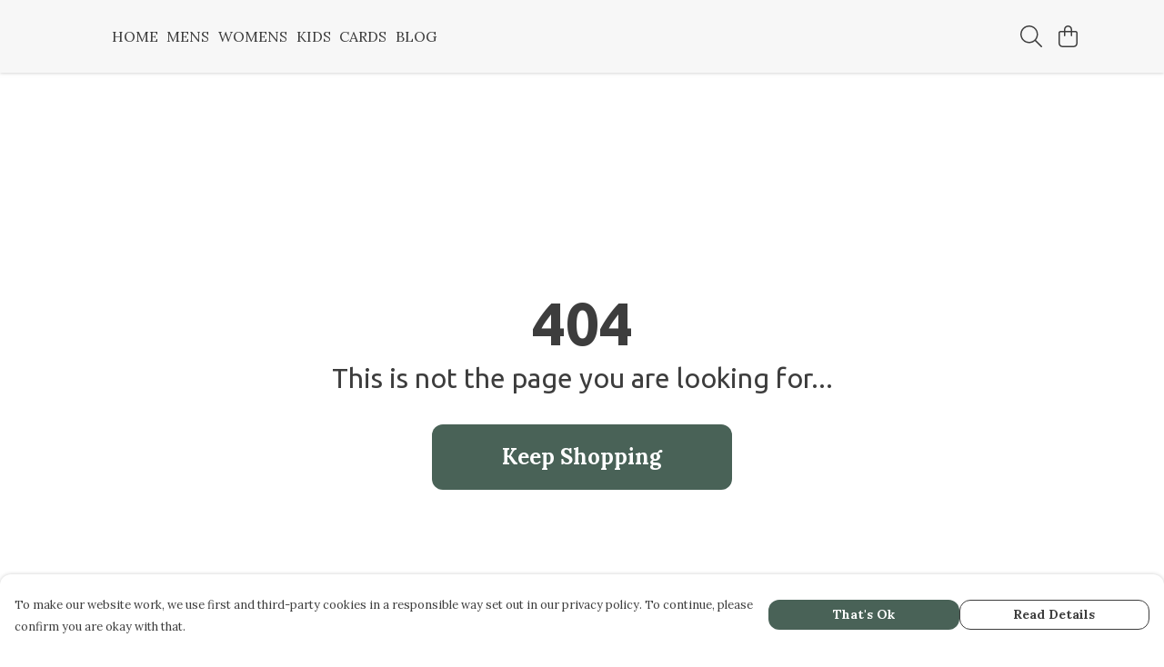

--- FILE ---
content_type: text/html
request_url: https://accidentalrepublic.com/pages/about/
body_size: 2392
content:
<!DOCTYPE html>
<html lang="en">
  <head>
    <meta charset="UTF-8">
    <meta name="viewport" content="width=device-width, initial-scale=1.0">
    <link id="apple-touch-icon" rel="apple-touch-icon" href="#">
    <script type="module" crossorigin="" src="/assets/index.49c58dd8.js"></script>
    <link rel="modulepreload" crossorigin="" href="/assets/vue.bccf2447.js">
    <link rel="modulepreload" crossorigin="" href="/assets/sentry.13e8e62e.js">
    <link rel="stylesheet" href="/assets/index.ddd0d04f.css">
  <link rel="manifest" href="/manifest.webmanifest"><title>Accidental Republic</title><link crossorigin="" href="https://fonts.gstatic.com" rel="preconnect"><link href="https://images.teemill.com" rel="preconnect"><link as="fetch" href="https://accidentalrepublic.com/omnis/v3/frontend/393075/getStoreCoreData/json/" rel="preload"><link as="fetch" href="/omnis/v3/divisions/393075/pages/458094/?imageType=object" rel="preload"><link fetchpriority="high" as="image" href="https://images.podos.io/pfqwbllzktl2xqbjsgqroyijg8nyql4it63pva5iouo7hd1n.jpeg.webp?w=1920&h=768&fy=0.70044932601098&v=2" rel="preload"><script>window.division_key = '393075';</script><meta data-vue-meta="1" vmid="author" content="Accidental Republic" name="author"><meta data-vue-meta="1" vmid="url" content="https://accidentalrepublic.com/" name="url"><meta data-vue-meta="1" vmid="description" content="Home of sustainable organic cotton t-shirts of unusual distinction and surreal humour." name="description"><meta data-vue-meta="1" vmid="og:type" content="website" property="og:type"><meta data-vue-meta="1" vmid="og:url" content="https://accidentalrepublic.com/" property="og:url"><meta data-vue-meta="1" vmid="og:title" content="Accidental Republic" property="og:title"><meta data-vue-meta="1" vmid="og:description" content="Home of sustainable organic cotton t-shirts of unusual distinction and surreal humour." property="og:description"><meta data-vue-meta="1" vmid="og:image" content="https://images.podos.io/3zqgnipfpq51pgvekmkktglr3qeiegfl2xep5blkhigddclh.jpg.jpg?w=1200&h=auto" property="og:image"><meta vmid="og:site_name" content="Accidental Republic" property="og:site_name"><meta data-vue-meta="1" vmid="twitter:card" content="photo" property="twitter:card"><meta data-vue-meta="1" vmid="twitter:description" content="Home of sustainable organic cotton t-shirts of unusual distinction and surreal humour." property="twitter:description"><meta data-vue-meta="1" vmid="twitter:title" content="Accidental Republic" property="twitter:title"><meta data-vue-meta="1" vmid="twitter:image" content="https://images.podos.io/3zqgnipfpq51pgvekmkktglr3qeiegfl2xep5blkhigddclh.jpg.jpg?w=1200&h=auto" property="twitter:image"><meta vmid="apple-mobile-web-app-capable" content="yes" property="apple-mobile-web-app-capable"><meta vmid="apple-mobile-web-app-status-bar-style" content="black" property="apple-mobile-web-app-status-bar-style"><meta vmid="apple-mobile-web-app-title" content="Accidental Republic" property="apple-mobile-web-app-title"><style>@font-face {
  font-family: "Ubuntu Fallback: Arial";
  src: local('Arial');
  ascent-override: 90.8147%;
  descent-override: 18.4163%;
  line-gap-override: 2.7283%;
  size-adjust: 102.6265%;
}
@font-face {
  font-family: "Ubuntu Fallback: Roboto";
  src: local('Roboto');
  ascent-override: 90.9152%;
  descent-override: 18.4367%;
  line-gap-override: 2.7314%;
  size-adjust: 102.5131%;
}@font-face {
  font-family: "Lora Fallback: Times New Roman";
  src: local('Times New Roman');
  ascent-override: 86.3308%;
  descent-override: 23.5136%;
  size-adjust: 116.5284%;
}
@font-face {
  font-family: "Lora Fallback: Roboto";
  src: local('Roboto');
  ascent-override: 95.3961%;
  descent-override: 25.9826%;
  size-adjust: 105.455%;
}</style></head>

  <body>
    <div id="app"></div>
    
  <noscript><iframe src="https://www.googletagmanager.com/ns.html?id=GTM-MH6RJHM" height="0" width="0" style="display:none;visibility:hidden"></iframe></noscript><noscript>This site relies on JavaScript to do awesome things, please enable it in your browser</noscript></body>
  <script>
    (() => {
      /**
       * Disable the default browser prompt for PWA installation
       * @see https://developer.mozilla.org/en-US/docs/Web/API/BeforeInstallPromptEvent
       */
      window.addEventListener('beforeinstallprompt', event => {
        event.preventDefault();
      });

      var activeWorker = navigator.serviceWorker?.controller;
      var appVersion = window.localStorage.getItem('appVersion');
      var validVersion = 'v1';

      if (!activeWorker) {
        window.localStorage.setItem('appVersion', validVersion);

        return;
      }

      if (!appVersion || appVersion !== validVersion) {
        window.localStorage.setItem('appVersion', validVersion);

        if (navigator.serviceWorker) {
          navigator.serviceWorker
            .getRegistrations()
            .then(function (registrations) {
              var promises = [];

              registrations.forEach(registration => {
                promises.push(registration.unregister());
              });

              if (window.caches) {
                caches.keys().then(cachedFiles => {
                  cachedFiles.forEach(cache => {
                    promises.push(caches.delete(cache));
                  });
                });
              }

              Promise.all(promises).then(function () {
                console.log('Reload Window: Index');
                window.location.reload();
              });
            });
        }
      }
    })();
  </script>
</html>


--- FILE ---
content_type: text/javascript
request_url: https://accidentalrepublic.com/assets/mixin.35e45acd.js
body_size: 34
content:
import{o}from"./index.49c58dd8.js";const t={props:{startOpen:Boolean,uid:String},methods:{close(){o.close(this.uid)}}};export{t as m};
//# sourceMappingURL=mixin.35e45acd.js.map


--- FILE ---
content_type: text/javascript
request_url: https://accidentalrepublic.com/assets/noIndex.9e4519ba.js
body_size: -5
content:
import"./index.49c58dd8.js";const o={meta:[{name:"robots",content:"noindex"}]};export{o as n};
//# sourceMappingURL=noIndex.9e4519ba.js.map


--- FILE ---
content_type: text/javascript
request_url: https://accidentalrepublic.com/assets/StoreFront404Page.0d1f2d57.js
body_size: 342
content:
import{n as o}from"./noIndex.9e4519ba.js";import{t,R as n,J as r}from"./vue.bccf2447.js";import{_ as a,bZ as s}from"./index.49c58dd8.js";import"./sentry.13e8e62e.js";const p={name:"FourOFour",created(){s(o)}};function c(i,l,m,_,u,f){const e=r("tml-full-page-banner");return t(),n(e,{class:"!bg-transparent",title:"404",subtitle:"This is not the page you are looking for...","action-url":"/","action-text":"Keep Shopping","hide-learn-more":"",height:"100vh"})}const x=a(p,[["render",c]]);export{x as default};
//# sourceMappingURL=StoreFront404Page.0d1f2d57.js.map
